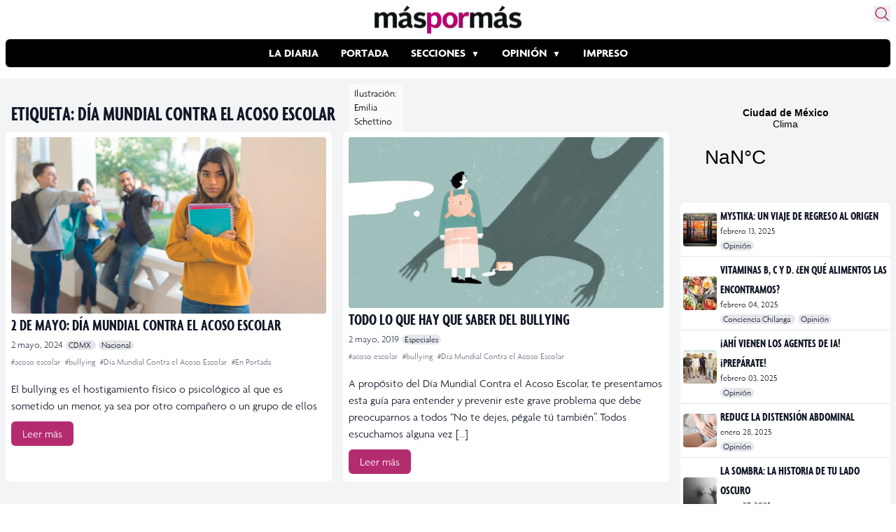

--- FILE ---
content_type: text/html; charset=UTF-8
request_url: https://www.maspormas.com/tag/dia-mundial-contra-el-acoso-escolar/
body_size: 17737
content:
<!DOCTYPE html>
<html lang="es">
<head>
	<meta charset="UTF-8">
	<meta name="viewport" content="width=device-width">

    
    <!-- Twitter Card -->
    <meta name="twitter:card" value="summary" />
    <meta name="twitter:url" value="" />
    <meta name="twitter:title" value="" />
    <meta name="twitter:description" value="" />
    <meta name="twitter:image" value="" />
    <meta name="twitter:site" value="@maspormas" />
    <meta name="twitter:creator" value="@maspormas" />
    <!-- / Twitter Card -->

    <!-- Facebook OG -->
    <meta property="og:url" content="" />
    <meta property="og:type" content="article" />
    <meta property="og:title" content="" />
    <meta property="og:description" content="" />
    <meta property="og:image" content="" />
    <!-- / Facebook OG-->

    <link rel="dns-prefetch" href="https://img.maspormas.com/" />
        <link rel="preload" href="https://www.maspormas.com/wp-content/themes/maspormas/js/widget.min.js" as="script" type="text/javascript" />

    <!-- wphead -->
	<meta name='robots' content='index, follow, max-image-preview:large, max-snippet:-1, max-video-preview:-1' />
	<style>img:is([sizes="auto" i], [sizes^="auto," i]) { contain-intrinsic-size: 3000px 1500px }</style>
	
	<!-- This site is optimized with the Yoast SEO plugin v20.13 - https://yoast.com/wordpress/plugins/seo/ -->
	<title>Día Mundial Contra el Acoso Escolar Archivos - Máspormás</title>
	<link rel="canonical" href="https://www.maspormas.com/tag/dia-mundial-contra-el-acoso-escolar/" />
	<meta property="og:locale" content="es_MX" />
	<meta property="og:type" content="article" />
	<meta property="og:title" content="Día Mundial Contra el Acoso Escolar Archivos - Máspormás" />
	<meta property="og:url" content="http://www.maspormas.com/tag/dia-mundial-contra-el-acoso-escolar/" />
	<meta property="og:site_name" content="Máspormás" />
	<meta name="twitter:card" content="summary_large_image" />
	<meta name="twitter:site" content="@maspormas" />
	<script type="application/ld+json" class="yoast-schema-graph">{"@context":"https://schema.org","@graph":[{"@type":"CollectionPage","@id":"http://www.maspormas.com/tag/dia-mundial-contra-el-acoso-escolar/","url":"http://www.maspormas.com/tag/dia-mundial-contra-el-acoso-escolar/","name":"Día Mundial Contra el Acoso Escolar Archivos - Máspormás","isPartOf":{"@id":"https://www.maspormas.com/#website"},"primaryImageOfPage":{"@id":"http://www.maspormas.com/tag/dia-mundial-contra-el-acoso-escolar/#primaryimage"},"image":{"@id":"http://www.maspormas.com/tag/dia-mundial-contra-el-acoso-escolar/#primaryimage"},"thumbnailUrl":"https://img.maspormas.com/cdn-cgi/image/width=1200,height=675,quality=75,format=auto,onerror=redirect/2024/05/Acoso-Escolar-bullying.png","breadcrumb":{"@id":"http://www.maspormas.com/tag/dia-mundial-contra-el-acoso-escolar/#breadcrumb"},"inLanguage":"es"},{"@type":"ImageObject","inLanguage":"es","@id":"http://www.maspormas.com/tag/dia-mundial-contra-el-acoso-escolar/#primaryimage","url":"https://img.maspormas.com/cdn-cgi/image/width=1200,height=675,quality=75,format=auto,onerror=redirect/2024/05/Acoso-Escolar-bullying.png","contentUrl":"https://img.maspormas.com/cdn-cgi/image/width=1200,height=675,quality=75,format=auto,onerror=redirect/2024/05/Acoso-Escolar-bullying.png","width":1200,"height":675},{"@type":"BreadcrumbList","@id":"http://www.maspormas.com/tag/dia-mundial-contra-el-acoso-escolar/#breadcrumb","itemListElement":[{"@type":"ListItem","position":1,"name":"Inicio","item":"https://www.maspormas.com/"},{"@type":"ListItem","position":2,"name":"Día Mundial Contra el Acoso Escolar"}]},{"@type":"WebSite","@id":"https://www.maspormas.com/#website","url":"https://www.maspormas.com/","name":"Máspormás","description":"Noticias nacionales e internacionales, deportes, cultura, ciencia, tecnología, viajes, salud, gastronomía, bienestar y mucho más.","publisher":{"@id":"https://www.maspormas.com/#organization"},"potentialAction":[{"@type":"SearchAction","target":{"@type":"EntryPoint","urlTemplate":"https://www.maspormas.com/?s={search_term_string}"},"query-input":"required name=search_term_string"}],"inLanguage":"es"},{"@type":"Organization","@id":"https://www.maspormas.com/#organization","name":"máspormás","url":"https://www.maspormas.com/","logo":{"@type":"ImageObject","inLanguage":"es","@id":"https://www.maspormas.com/#/schema/logo/image/","url":"https://img.maspormas.com/cdn-cgi/image/width=710,height=135,quality=75,format=auto,onerror=redirect/2023/03/Logo-Maspormas_Web.png","contentUrl":"https://img.maspormas.com/cdn-cgi/image/width=710,height=135,quality=75,format=auto,onerror=redirect/2023/03/Logo-Maspormas_Web.png","width":710,"height":135,"caption":"máspormás"},"image":{"@id":"https://www.maspormas.com/#/schema/logo/image/"},"sameAs":["https://es-la.facebook.com/maspormasoficial/","https://twitter.com/maspormas","https://www.instagram.com/maspormas/","https://www.tiktok.com/@maspormas"]}]}</script>
	<!-- / Yoast SEO plugin. -->


<link rel='dns-prefetch' href='//www.maspormas.com' />
<link rel="alternate" type="application/rss+xml" title="Máspormás &raquo; Día Mundial Contra el Acoso Escolar RSS de la etiqueta" href="https://www.maspormas.com/tag/dia-mundial-contra-el-acoso-escolar/feed/" />
<link rel='stylesheet' id='wp-block-library-css' href='https://www.maspormas.com/wp-includes/css/dist/block-library/style.min.css?ver=6.8.3' type='text/css' media='all' />
<style id='wp-block-library-theme-inline-css' type='text/css'>
.wp-block-audio :where(figcaption){color:#555;font-size:13px;text-align:center}.is-dark-theme .wp-block-audio :where(figcaption){color:#ffffffa6}.wp-block-audio{margin:0 0 1em}.wp-block-code{border:1px solid #ccc;border-radius:4px;font-family:Menlo,Consolas,monaco,monospace;padding:.8em 1em}.wp-block-embed :where(figcaption){color:#555;font-size:13px;text-align:center}.is-dark-theme .wp-block-embed :where(figcaption){color:#ffffffa6}.wp-block-embed{margin:0 0 1em}.blocks-gallery-caption{color:#555;font-size:13px;text-align:center}.is-dark-theme .blocks-gallery-caption{color:#ffffffa6}:root :where(.wp-block-image figcaption){color:#555;font-size:13px;text-align:center}.is-dark-theme :root :where(.wp-block-image figcaption){color:#ffffffa6}.wp-block-image{margin:0 0 1em}.wp-block-pullquote{border-bottom:4px solid;border-top:4px solid;color:currentColor;margin-bottom:1.75em}.wp-block-pullquote cite,.wp-block-pullquote footer,.wp-block-pullquote__citation{color:currentColor;font-size:.8125em;font-style:normal;text-transform:uppercase}.wp-block-quote{border-left:.25em solid;margin:0 0 1.75em;padding-left:1em}.wp-block-quote cite,.wp-block-quote footer{color:currentColor;font-size:.8125em;font-style:normal;position:relative}.wp-block-quote:where(.has-text-align-right){border-left:none;border-right:.25em solid;padding-left:0;padding-right:1em}.wp-block-quote:where(.has-text-align-center){border:none;padding-left:0}.wp-block-quote.is-large,.wp-block-quote.is-style-large,.wp-block-quote:where(.is-style-plain){border:none}.wp-block-search .wp-block-search__label{font-weight:700}.wp-block-search__button{border:1px solid #ccc;padding:.375em .625em}:where(.wp-block-group.has-background){padding:1.25em 2.375em}.wp-block-separator.has-css-opacity{opacity:.4}.wp-block-separator{border:none;border-bottom:2px solid;margin-left:auto;margin-right:auto}.wp-block-separator.has-alpha-channel-opacity{opacity:1}.wp-block-separator:not(.is-style-wide):not(.is-style-dots){width:100px}.wp-block-separator.has-background:not(.is-style-dots){border-bottom:none;height:1px}.wp-block-separator.has-background:not(.is-style-wide):not(.is-style-dots){height:2px}.wp-block-table{margin:0 0 1em}.wp-block-table td,.wp-block-table th{word-break:normal}.wp-block-table :where(figcaption){color:#555;font-size:13px;text-align:center}.is-dark-theme .wp-block-table :where(figcaption){color:#ffffffa6}.wp-block-video :where(figcaption){color:#555;font-size:13px;text-align:center}.is-dark-theme .wp-block-video :where(figcaption){color:#ffffffa6}.wp-block-video{margin:0 0 1em}:root :where(.wp-block-template-part.has-background){margin-bottom:0;margin-top:0;padding:1.25em 2.375em}
</style>
<style id='global-styles-inline-css' type='text/css'>
:root{--wp--preset--aspect-ratio--square: 1;--wp--preset--aspect-ratio--4-3: 4/3;--wp--preset--aspect-ratio--3-4: 3/4;--wp--preset--aspect-ratio--3-2: 3/2;--wp--preset--aspect-ratio--2-3: 2/3;--wp--preset--aspect-ratio--16-9: 16/9;--wp--preset--aspect-ratio--9-16: 9/16;--wp--preset--color--black: #000000;--wp--preset--color--cyan-bluish-gray: #abb8c3;--wp--preset--color--white: #ffffff;--wp--preset--color--pale-pink: #f78da7;--wp--preset--color--vivid-red: #cf2e2e;--wp--preset--color--luminous-vivid-orange: #ff6900;--wp--preset--color--luminous-vivid-amber: #fcb900;--wp--preset--color--light-green-cyan: #7bdcb5;--wp--preset--color--vivid-green-cyan: #00d084;--wp--preset--color--pale-cyan-blue: #8ed1fc;--wp--preset--color--vivid-cyan-blue: #0693e3;--wp--preset--color--vivid-purple: #9b51e0;--wp--preset--color--primary: #0EA5E9;--wp--preset--color--secondary: #14B8A6;--wp--preset--color--dark: #1F2937;--wp--preset--color--light: #F9FAFB;--wp--preset--gradient--vivid-cyan-blue-to-vivid-purple: linear-gradient(135deg,rgba(6,147,227,1) 0%,rgb(155,81,224) 100%);--wp--preset--gradient--light-green-cyan-to-vivid-green-cyan: linear-gradient(135deg,rgb(122,220,180) 0%,rgb(0,208,130) 100%);--wp--preset--gradient--luminous-vivid-amber-to-luminous-vivid-orange: linear-gradient(135deg,rgba(252,185,0,1) 0%,rgba(255,105,0,1) 100%);--wp--preset--gradient--luminous-vivid-orange-to-vivid-red: linear-gradient(135deg,rgba(255,105,0,1) 0%,rgb(207,46,46) 100%);--wp--preset--gradient--very-light-gray-to-cyan-bluish-gray: linear-gradient(135deg,rgb(238,238,238) 0%,rgb(169,184,195) 100%);--wp--preset--gradient--cool-to-warm-spectrum: linear-gradient(135deg,rgb(74,234,220) 0%,rgb(151,120,209) 20%,rgb(207,42,186) 40%,rgb(238,44,130) 60%,rgb(251,105,98) 80%,rgb(254,248,76) 100%);--wp--preset--gradient--blush-light-purple: linear-gradient(135deg,rgb(255,206,236) 0%,rgb(152,150,240) 100%);--wp--preset--gradient--blush-bordeaux: linear-gradient(135deg,rgb(254,205,165) 0%,rgb(254,45,45) 50%,rgb(107,0,62) 100%);--wp--preset--gradient--luminous-dusk: linear-gradient(135deg,rgb(255,203,112) 0%,rgb(199,81,192) 50%,rgb(65,88,208) 100%);--wp--preset--gradient--pale-ocean: linear-gradient(135deg,rgb(255,245,203) 0%,rgb(182,227,212) 50%,rgb(51,167,181) 100%);--wp--preset--gradient--electric-grass: linear-gradient(135deg,rgb(202,248,128) 0%,rgb(113,206,126) 100%);--wp--preset--gradient--midnight: linear-gradient(135deg,rgb(2,3,129) 0%,rgb(40,116,252) 100%);--wp--preset--font-size--small: 0.875rem;--wp--preset--font-size--medium: 20px;--wp--preset--font-size--large: 1.125rem;--wp--preset--font-size--x-large: 42px;--wp--preset--font-size--regular: 1.5rem;--wp--preset--font-size--xl: 1.25rem;--wp--preset--font-size--xxl: 1.5rem;--wp--preset--font-size--xxxl: 1.875rem;--wp--preset--spacing--20: 0.44rem;--wp--preset--spacing--30: 0.67rem;--wp--preset--spacing--40: 1rem;--wp--preset--spacing--50: 1.5rem;--wp--preset--spacing--60: 2.25rem;--wp--preset--spacing--70: 3.38rem;--wp--preset--spacing--80: 5.06rem;--wp--preset--shadow--natural: 6px 6px 9px rgba(0, 0, 0, 0.2);--wp--preset--shadow--deep: 12px 12px 50px rgba(0, 0, 0, 0.4);--wp--preset--shadow--sharp: 6px 6px 0px rgba(0, 0, 0, 0.2);--wp--preset--shadow--outlined: 6px 6px 0px -3px rgba(255, 255, 255, 1), 6px 6px rgba(0, 0, 0, 1);--wp--preset--shadow--crisp: 6px 6px 0px rgba(0, 0, 0, 1);}:root { --wp--style--global--content-size: 960px;--wp--style--global--wide-size: 1280px; }:where(body) { margin: 0; }.wp-site-blocks > .alignleft { float: left; margin-right: 2em; }.wp-site-blocks > .alignright { float: right; margin-left: 2em; }.wp-site-blocks > .aligncenter { justify-content: center; margin-left: auto; margin-right: auto; }:where(.is-layout-flex){gap: 0.5em;}:where(.is-layout-grid){gap: 0.5em;}.is-layout-flow > .alignleft{float: left;margin-inline-start: 0;margin-inline-end: 2em;}.is-layout-flow > .alignright{float: right;margin-inline-start: 2em;margin-inline-end: 0;}.is-layout-flow > .aligncenter{margin-left: auto !important;margin-right: auto !important;}.is-layout-constrained > .alignleft{float: left;margin-inline-start: 0;margin-inline-end: 2em;}.is-layout-constrained > .alignright{float: right;margin-inline-start: 2em;margin-inline-end: 0;}.is-layout-constrained > .aligncenter{margin-left: auto !important;margin-right: auto !important;}.is-layout-constrained > :where(:not(.alignleft):not(.alignright):not(.alignfull)){max-width: var(--wp--style--global--content-size);margin-left: auto !important;margin-right: auto !important;}.is-layout-constrained > .alignwide{max-width: var(--wp--style--global--wide-size);}body .is-layout-flex{display: flex;}.is-layout-flex{flex-wrap: wrap;align-items: center;}.is-layout-flex > :is(*, div){margin: 0;}body .is-layout-grid{display: grid;}.is-layout-grid > :is(*, div){margin: 0;}body{padding-top: 0px;padding-right: 0px;padding-bottom: 0px;padding-left: 0px;}a:where(:not(.wp-element-button)){text-decoration: underline;}:root :where(.wp-element-button, .wp-block-button__link){background-color: #32373c;border-width: 0;color: #fff;font-family: inherit;font-size: inherit;line-height: inherit;padding: calc(0.667em + 2px) calc(1.333em + 2px);text-decoration: none;}.has-black-color{color: var(--wp--preset--color--black) !important;}.has-cyan-bluish-gray-color{color: var(--wp--preset--color--cyan-bluish-gray) !important;}.has-white-color{color: var(--wp--preset--color--white) !important;}.has-pale-pink-color{color: var(--wp--preset--color--pale-pink) !important;}.has-vivid-red-color{color: var(--wp--preset--color--vivid-red) !important;}.has-luminous-vivid-orange-color{color: var(--wp--preset--color--luminous-vivid-orange) !important;}.has-luminous-vivid-amber-color{color: var(--wp--preset--color--luminous-vivid-amber) !important;}.has-light-green-cyan-color{color: var(--wp--preset--color--light-green-cyan) !important;}.has-vivid-green-cyan-color{color: var(--wp--preset--color--vivid-green-cyan) !important;}.has-pale-cyan-blue-color{color: var(--wp--preset--color--pale-cyan-blue) !important;}.has-vivid-cyan-blue-color{color: var(--wp--preset--color--vivid-cyan-blue) !important;}.has-vivid-purple-color{color: var(--wp--preset--color--vivid-purple) !important;}.has-primary-color{color: var(--wp--preset--color--primary) !important;}.has-secondary-color{color: var(--wp--preset--color--secondary) !important;}.has-dark-color{color: var(--wp--preset--color--dark) !important;}.has-light-color{color: var(--wp--preset--color--light) !important;}.has-black-background-color{background-color: var(--wp--preset--color--black) !important;}.has-cyan-bluish-gray-background-color{background-color: var(--wp--preset--color--cyan-bluish-gray) !important;}.has-white-background-color{background-color: var(--wp--preset--color--white) !important;}.has-pale-pink-background-color{background-color: var(--wp--preset--color--pale-pink) !important;}.has-vivid-red-background-color{background-color: var(--wp--preset--color--vivid-red) !important;}.has-luminous-vivid-orange-background-color{background-color: var(--wp--preset--color--luminous-vivid-orange) !important;}.has-luminous-vivid-amber-background-color{background-color: var(--wp--preset--color--luminous-vivid-amber) !important;}.has-light-green-cyan-background-color{background-color: var(--wp--preset--color--light-green-cyan) !important;}.has-vivid-green-cyan-background-color{background-color: var(--wp--preset--color--vivid-green-cyan) !important;}.has-pale-cyan-blue-background-color{background-color: var(--wp--preset--color--pale-cyan-blue) !important;}.has-vivid-cyan-blue-background-color{background-color: var(--wp--preset--color--vivid-cyan-blue) !important;}.has-vivid-purple-background-color{background-color: var(--wp--preset--color--vivid-purple) !important;}.has-primary-background-color{background-color: var(--wp--preset--color--primary) !important;}.has-secondary-background-color{background-color: var(--wp--preset--color--secondary) !important;}.has-dark-background-color{background-color: var(--wp--preset--color--dark) !important;}.has-light-background-color{background-color: var(--wp--preset--color--light) !important;}.has-black-border-color{border-color: var(--wp--preset--color--black) !important;}.has-cyan-bluish-gray-border-color{border-color: var(--wp--preset--color--cyan-bluish-gray) !important;}.has-white-border-color{border-color: var(--wp--preset--color--white) !important;}.has-pale-pink-border-color{border-color: var(--wp--preset--color--pale-pink) !important;}.has-vivid-red-border-color{border-color: var(--wp--preset--color--vivid-red) !important;}.has-luminous-vivid-orange-border-color{border-color: var(--wp--preset--color--luminous-vivid-orange) !important;}.has-luminous-vivid-amber-border-color{border-color: var(--wp--preset--color--luminous-vivid-amber) !important;}.has-light-green-cyan-border-color{border-color: var(--wp--preset--color--light-green-cyan) !important;}.has-vivid-green-cyan-border-color{border-color: var(--wp--preset--color--vivid-green-cyan) !important;}.has-pale-cyan-blue-border-color{border-color: var(--wp--preset--color--pale-cyan-blue) !important;}.has-vivid-cyan-blue-border-color{border-color: var(--wp--preset--color--vivid-cyan-blue) !important;}.has-vivid-purple-border-color{border-color: var(--wp--preset--color--vivid-purple) !important;}.has-primary-border-color{border-color: var(--wp--preset--color--primary) !important;}.has-secondary-border-color{border-color: var(--wp--preset--color--secondary) !important;}.has-dark-border-color{border-color: var(--wp--preset--color--dark) !important;}.has-light-border-color{border-color: var(--wp--preset--color--light) !important;}.has-vivid-cyan-blue-to-vivid-purple-gradient-background{background: var(--wp--preset--gradient--vivid-cyan-blue-to-vivid-purple) !important;}.has-light-green-cyan-to-vivid-green-cyan-gradient-background{background: var(--wp--preset--gradient--light-green-cyan-to-vivid-green-cyan) !important;}.has-luminous-vivid-amber-to-luminous-vivid-orange-gradient-background{background: var(--wp--preset--gradient--luminous-vivid-amber-to-luminous-vivid-orange) !important;}.has-luminous-vivid-orange-to-vivid-red-gradient-background{background: var(--wp--preset--gradient--luminous-vivid-orange-to-vivid-red) !important;}.has-very-light-gray-to-cyan-bluish-gray-gradient-background{background: var(--wp--preset--gradient--very-light-gray-to-cyan-bluish-gray) !important;}.has-cool-to-warm-spectrum-gradient-background{background: var(--wp--preset--gradient--cool-to-warm-spectrum) !important;}.has-blush-light-purple-gradient-background{background: var(--wp--preset--gradient--blush-light-purple) !important;}.has-blush-bordeaux-gradient-background{background: var(--wp--preset--gradient--blush-bordeaux) !important;}.has-luminous-dusk-gradient-background{background: var(--wp--preset--gradient--luminous-dusk) !important;}.has-pale-ocean-gradient-background{background: var(--wp--preset--gradient--pale-ocean) !important;}.has-electric-grass-gradient-background{background: var(--wp--preset--gradient--electric-grass) !important;}.has-midnight-gradient-background{background: var(--wp--preset--gradient--midnight) !important;}.has-small-font-size{font-size: var(--wp--preset--font-size--small) !important;}.has-medium-font-size{font-size: var(--wp--preset--font-size--medium) !important;}.has-large-font-size{font-size: var(--wp--preset--font-size--large) !important;}.has-x-large-font-size{font-size: var(--wp--preset--font-size--x-large) !important;}.has-regular-font-size{font-size: var(--wp--preset--font-size--regular) !important;}.has-xl-font-size{font-size: var(--wp--preset--font-size--xl) !important;}.has-xxl-font-size{font-size: var(--wp--preset--font-size--xxl) !important;}.has-xxxl-font-size{font-size: var(--wp--preset--font-size--xxxl) !important;}
:where(.wp-block-post-template.is-layout-flex){gap: 1.25em;}:where(.wp-block-post-template.is-layout-grid){gap: 1.25em;}
:where(.wp-block-columns.is-layout-flex){gap: 2em;}:where(.wp-block-columns.is-layout-grid){gap: 2em;}
:root :where(.wp-block-pullquote){font-size: 1.5em;line-height: 1.6;}
</style>
<link rel='stylesheet' id='tailpress-css' href='https://www.maspormas.com/wp-content/themes/maspormas/css/app.css?ver=0.1.10' type='text/css' media='all' />
<link rel='stylesheet' id='fonts-css' href='https://www.maspormas.com/wp-content/themes/maspormas/css/fonts.css?ver=0.1.10' type='text/css' media='all' />
<link rel="https://api.w.org/" href="https://www.maspormas.com/wp-json/" /><link rel="alternate" title="JSON" type="application/json" href="https://www.maspormas.com/wp-json/wp/v2/tags/58029" /><link rel="EditURI" type="application/rsd+xml" title="RSD" href="https://www.maspormas.com/xmlrpc.php?rsd" />
<meta name="generator" content="WordPress 6.8.3" />

		<meta name="lico:reference" content="229876">
		<meta name="lico:site_name" content="Máspormás">
		<meta name="lico:post_type" content="post">
		<meta name="lico:pt" content="secciones">
<meta name="lico:tag" content="acoso escolar">
<meta name="lico:tag" content="bullying">
<meta name="lico:tag" content="Día Mundial Contra el Acoso Escolar">
<meta name="lico:tag" content="En Portada">
<script>window.isLicoEnabled = true;</script><!-- No hay ninguna versión amphtml disponible para esta URL. -->		<style type="text/css" id="wp-custom-css">
			.widgetMainNews>div{
	height:60px!important;
}		</style>
		    <!-- /wphead -->

    <!-- jQuery CDN -->
    <!-- <script src="https://code.jquery.com/jquery-3.7.0.min.js"
            integrity="sha256-2Pmvv0kuTBOenSvLm6bvfBSSHrUJ+3A7x6P5Ebd07/g="
            crossorigin="anonymous"></script> -->

    <!-- Alpine js -->
    <script src="//unpkg.com/alpinejs" defer></script>

    <!-- Google Adsense -->
    <script async src="https://securepubads.g.doubleclick.net/tag/js/gpt.js"></script>

    <!-- Google tag (gtag.js) -->
    <script async src="https://www.googletagmanager.com/gtag/js?id=G-K4BJKLNPJG"></script>
    <script>
        window.dataLayer = window.dataLayer || [];
        function gtag(){dataLayer.push(arguments);}
        gtag('js', new Date());
        gtag('config', 'G-K4BJKLNPJG');

        window.googletag = window.googletag || {cmd: []};
        googletag.cmd.push(function() {
            googletag.defineSlot('/160229725/AdExchangemaspormas/maspormas_Takeover', [1, 1], 'div-gpt-ad-1690854706745-0').addService(googletag.pubads());
            googletag.defineSlot('/160229725/AdExchangemaspormas/maspormas_Nota_1_Leaderboard', [[320, 50], [300, 100], [300, 250], [728, 90], [468, 60], [320, 100]], 'div-gpt-ad-1690854613599-0').addService(googletag.pubads());
            googletag.defineSlot('/160229725/AdExchangemaspormas/maspormas_Nota_2_Leaderboard', [[320, 100], [300, 250], [468, 60], [320, 50], [300, 100], [728, 90]], 'div-gpt-ad-1690854623750-0').addService(googletag.pubads());
            googletag.defineSlot('/160229725/AdExchangemaspormas/maspormas_Nota_3_Leaderboard', [[300, 100], [320, 50], [320, 100], [300, 250], [728, 90], [468, 60]], 'div-gpt-ad-1690854638613-0').addService(googletag.pubads());
            googletag.defineSlot('/160229725/AdExchangemaspormas/maspormas_Seccion_1_Billboard', [[468, 60], [300, 100], [728, 90], [320, 100], [320, 50], [970, 90], [970, 250]], 'div-gpt-ad-1690854644470-0').addService(googletag.pubads());
            googletag.defineSlot('/160229725/AdExchangemaspormas/maspormas_Seccion_1_Halfpage', [[300, 100], [300, 600], [320, 50], [468, 60], [300, 250], [320, 100]], 'div-gpt-ad-1690854653187-0').addService(googletag.pubads());
            googletag.defineSlot('/160229725/AdExchangemaspormas/maspormas_Seccion_1_Box', [[320, 100], [300, 250], [320, 50], [468, 60], [300, 100]], 'div-gpt-ad-1690854648556-0').addService(googletag.pubads());
            googletag.defineSlot('/160229725/AdExchangemaspormas/maspormas_Seccion_1_Leaderboard', [[468, 60], [300, 250], [728, 90], [320, 100], [320, 50], [300, 100]], 'div-gpt-ad-1690854658099-0').addService(googletag.pubads());
            googletag.pubads().enableSingleRequest();
            googletag.pubads().collapseEmptyDivs();
            googletag.enableServices();
        });
    </script>
	<style media="screen">
		.weather{
			display: block;
			max-width: 1278px;
			margin: auto;
			grid-template-columns: 1fr 970px;
		}
		.weather .widget{display: none; padding:1rem 0;}
		.weather .ad{ max-width: 100vw; overflow:hidden; display: flex; justify-content: center; padding:1rem;}
		@media (min-width:1130px) {
			.weather{display: grid; }
			.weather .ad{ min-width: 970px;}
			.weather .widget{display:block; min-height:100px; height:auto; align-self: center;}
			.weather .widget a{border-radius: 8px; background: #B42C70; color:white;}

		}
		.header-ad {
			max-width: 1263px;

			margin: auto;
			display: flex;
			justify-content: center;
			padding: 1rem;
		}
	</style>

<script data-cfasync="false" nonce="2076ff40-a6f4-477d-8e09-71f2f7d2b840">try{(function(w,d){!function(j,k,l,m){if(j.zaraz)console.error("zaraz is loaded twice");else{j[l]=j[l]||{};j[l].executed=[];j.zaraz={deferred:[],listeners:[]};j.zaraz._v="5874";j.zaraz._n="2076ff40-a6f4-477d-8e09-71f2f7d2b840";j.zaraz.q=[];j.zaraz._f=function(n){return async function(){var o=Array.prototype.slice.call(arguments);j.zaraz.q.push({m:n,a:o})}};for(const p of["track","set","debug"])j.zaraz[p]=j.zaraz._f(p);j.zaraz.init=()=>{var q=k.getElementsByTagName(m)[0],r=k.createElement(m),s=k.getElementsByTagName("title")[0];s&&(j[l].t=k.getElementsByTagName("title")[0].text);j[l].x=Math.random();j[l].w=j.screen.width;j[l].h=j.screen.height;j[l].j=j.innerHeight;j[l].e=j.innerWidth;j[l].l=j.location.href;j[l].r=k.referrer;j[l].k=j.screen.colorDepth;j[l].n=k.characterSet;j[l].o=(new Date).getTimezoneOffset();if(j.dataLayer)for(const t of Object.entries(Object.entries(dataLayer).reduce((u,v)=>({...u[1],...v[1]}),{})))zaraz.set(t[0],t[1],{scope:"page"});j[l].q=[];for(;j.zaraz.q.length;){const w=j.zaraz.q.shift();j[l].q.push(w)}r.defer=!0;for(const x of[localStorage,sessionStorage])Object.keys(x||{}).filter(z=>z.startsWith("_zaraz_")).forEach(y=>{try{j[l]["z_"+y.slice(7)]=JSON.parse(x.getItem(y))}catch{j[l]["z_"+y.slice(7)]=x.getItem(y)}});r.referrerPolicy="origin";r.src="/cdn-cgi/zaraz/s.js?z="+btoa(encodeURIComponent(JSON.stringify(j[l])));q.parentNode.insertBefore(r,q)};["complete","interactive"].includes(k.readyState)?zaraz.init():j.addEventListener("DOMContentLoaded",zaraz.init)}}(w,d,"zarazData","script");window.zaraz._p=async d$=>new Promise(ea=>{if(d$){d$.e&&d$.e.forEach(eb=>{try{const ec=d.querySelector("script[nonce]"),ed=ec?.nonce||ec?.getAttribute("nonce"),ee=d.createElement("script");ed&&(ee.nonce=ed);ee.innerHTML=eb;ee.onload=()=>{d.head.removeChild(ee)};d.head.appendChild(ee)}catch(ef){console.error(`Error executing script: ${eb}\n`,ef)}});Promise.allSettled((d$.f||[]).map(eg=>fetch(eg[0],eg[1])))}ea()});zaraz._p({"e":["(function(w,d){})(window,document)"]});})(window,document)}catch(e){throw fetch("/cdn-cgi/zaraz/t"),e;};</script></head>

<body class="archive tag tag-dia-mundial-contra-el-acoso-escolar tag-58029 wp-theme-maspormas bg-white text-gray-900 antialiased">


<div id="page" class="min-h-screen flex flex-col">

	
    <header
        aria-label="Header"
        x-data="{
            shadow: false,
            showShadow() {
                    this.shadow = this.$el.getBoundingClientRect().top == 0
                    && window.scrollY > 0
            }
        }"
        x-init="showShadow()"
        @scroll.window="showShadow()"
        :class="{'shadow-md': shadow}"
        class="sticky top-0 z-50 transition-all bg-white rounded-md p-2 w-full max-w-7xl mx-auto"
    >

		<div class="mx-auto relative">

            <section class="flex justify-center items-center mb-2 relative">
                <!-- Logo -->
                <a href="https://www.maspormas.com" class="">
                    <img src="https://img.maspormas.com/cdn-cgi/image/width=210,height=40,quality=75,format=auto,onerror=redirect/2023/03/Logo-Maspormas_Web.png" width="210" height="40" loading="eager" alt="más por más logo" class="h-10" srcset="https://img.maspormas.com/cdn-cgi/image/width=210,height=40,quality=75,format=auto,onerror=redirect/2023/03/Logo-Maspormas_Web.png 1x, https://img.maspormas.com/cdn-cgi/image/width=420,height=80,quality=75,format=auto,onerror=redirect/2023/03/Logo-Maspormas_Web.png 2x" />
                </a>

                <!-- search form button -->
                <button id="search-form-opener" aria-label="Buscar" class="absolute top-0 right-0 text-[#B42C70] hover:transform hover:scale-110 transition">
                    <svg xmlns="http://www.w3.org/2000/svg" fill="none" viewBox="0 0 24 24" stroke-width="1.5" stroke="currentColor" class="w-6 h-6">
                        <path stroke-linecap="round" stroke-linejoin="round" d="M21 21l-5.197-5.197m0 0A7.5 7.5 0 105.196 5.196a7.5 7.5 0 0010.607 10.607z" />
                    </svg>
                </button>
            </section>

            <!-- Menu -->
            <section class="flex gap-4 items-center mb-2">
                <div class="lg:hidden">
                    <a href="#" aria-label="Toggle navigation" id="secondary-menu-toggle">
                        <svg viewBox="0 0 20 20" class="w-6 h-6" version="1.1"
                             xmlns="http://www.w3.org/2000/svg" xmlns:xlink="http://www.w3.org/1999/xlink">
                            <g stroke="none" stroke-width="1" fill="currentColor" fill-rule="evenodd">
                                <g id="icon-shape">
                                    <path d="M0,3 L20,3 L20,5 L0,5 L0,3 Z M0,9 L20,9 L20,11 L0,11 L0,9 Z M0,15 L20,15 L20,17 L0,17 L0,15 Z"
                                          id="Combined-Shape"></path>
                                </g>
                            </g>
                        </svg>
                    </a>
                </div>

                <div class="overflow-auto bg-black rounded-md w-full">
	                <div id="primary-menu" class="menu-estructura-2023-container"><ul id="menu-estructura-2023" class="flex justify-start lg:justify-center font-bold text-white uppercase whitespace-nowrap flex-nowrap m-auto scroll-auto"><li id="menu-item-215630" class="menu-item menu-item-type-taxonomy menu-item-object-category menu-item-215630 py-2 px-4 hover:bg-[#B42C70] transition"><a href="https://www.maspormas.com/category/ciudad/la-diaria/">La Diaria</a></li>
<li id="menu-item-215631" class="menu-item menu-item-type-taxonomy menu-item-object-post_tag menu-item-215631 py-2 px-4 hover:bg-[#B42C70] transition"><a href="https://www.maspormas.com/tag/en-portada/">Portada</a></li>
<li id="menu-item-215634" class="sub-menu menu-item menu-item-type-taxonomy menu-item-object-category menu-item-has-children menu-item-215634 py-2 px-4 hover:bg-[#B42C70] transition"><a href="https://www.maspormas.com/category/secciones/">Secciones</a>
<ul class="sub-menu">
	<li id="menu-item-215651" class="menu-item menu-item-type-taxonomy menu-item-object-category menu-item-215651 py-2 px-4 hover:bg-[#B42C70] transition"><a href="https://www.maspormas.com/category/ciudad/bajo-la-lupa-ciudad/">Bajo la lupa</a></li>
	<li id="menu-item-215652" class="menu-item menu-item-type-taxonomy menu-item-object-category menu-item-215652 py-2 px-4 hover:bg-[#B42C70] transition"><a href="https://www.maspormas.com/category/ciudad/bullicio/">Bullicio</a></li>
	<li id="menu-item-215653" class="menu-item menu-item-type-taxonomy menu-item-object-category menu-item-215653 py-2 px-4 hover:bg-[#B42C70] transition"><a href="https://www.maspormas.com/category/ciudad/de-momento/">De Momento</a></li>
	<li id="menu-item-215654" class="menu-item menu-item-type-taxonomy menu-item-object-category menu-item-215654 py-2 px-4 hover:bg-[#B42C70] transition"><a href="https://www.maspormas.com/category/ciudad/enterate/">Entérate</a></li>
	<li id="menu-item-215659" class="menu-item menu-item-type-taxonomy menu-item-object-post_tag menu-item-215659 py-2 px-4 hover:bg-[#B42C70] transition"><a href="https://www.maspormas.com/tag/entrevista/">Entrevista</a></li>
	<li id="menu-item-215655" class="menu-item menu-item-type-taxonomy menu-item-object-category menu-item-215655 py-2 px-4 hover:bg-[#B42C70] transition"><a href="https://www.maspormas.com/category/ciudad/red-vecinal/">Red Vecinal</a></li>
	<li id="menu-item-215656" class="menu-item menu-item-type-taxonomy menu-item-object-category menu-item-215656 py-2 px-4 hover:bg-[#B42C70] transition"><a href="https://www.maspormas.com/category/ciudad/republica/">República</a></li>
	<li id="menu-item-215657" class="menu-item menu-item-type-taxonomy menu-item-object-category menu-item-215657 py-2 px-4 hover:bg-[#B42C70] transition"><a href="https://www.maspormas.com/category/ciudad/sabermetria/">Sabermetria</a></li>
</ul>
</li>
<li id="menu-item-215635" class="sub-menu menu-item menu-item-type-taxonomy menu-item-object-category menu-item-has-children menu-item-215635 py-2 px-4 hover:bg-[#B42C70] transition"><a href="https://www.maspormas.com/category/opinion/">Opinión</a>
<ul class="sub-menu">
	<li id="menu-item-215646" class="menu-item menu-item-type-taxonomy menu-item-object-category menu-item-215646 py-2 px-4 hover:bg-[#B42C70] transition"><a href="https://www.maspormas.com/category/aprende-emprende/">Aprende Emprende</a></li>
	<li id="menu-item-215650" class="menu-item menu-item-type-taxonomy menu-item-object-category menu-item-215650 py-2 px-4 hover:bg-[#B42C70] transition"><a href="https://www.maspormas.com/category/opinion/articulo-7/">Articulo 7°</a></li>
	<li id="menu-item-215642" class="menu-item menu-item-type-taxonomy menu-item-object-category menu-item-215642 py-2 px-4 hover:bg-[#B42C70] transition"><a href="https://www.maspormas.com/category/opinion/bar-emprende-opinion/">Bar Emprende</a></li>
	<li id="menu-item-215649" class="menu-item menu-item-type-taxonomy menu-item-object-category menu-item-215649 py-2 px-4 hover:bg-[#B42C70] transition"><a href="https://www.maspormas.com/category/gastronomia/comer-del-lado-b-al-z-y-mas-alla/">Comer del lado B al Z y más allá</a></li>
	<li id="menu-item-215647" class="menu-item menu-item-type-taxonomy menu-item-object-category menu-item-215647 py-2 px-4 hover:bg-[#B42C70] transition"><a href="https://www.maspormas.com/category/especiales/">Especiales</a></li>
	<li id="menu-item-215644" class="menu-item menu-item-type-taxonomy menu-item-object-category menu-item-215644 py-2 px-4 hover:bg-[#B42C70] transition"><a href="https://www.maspormas.com/category/opinion/estar-bien/">Estar bien</a></li>
	<li id="menu-item-215645" class="menu-item menu-item-type-taxonomy menu-item-object-category menu-item-215645 py-2 px-4 hover:bg-[#B42C70] transition"><a href="https://www.maspormas.com/category/opinion/introspeccion/">Introspección</a></li>
</ul>
</li>
<li id="menu-item-215633" class="menu-item menu-item-type-taxonomy menu-item-object-category menu-item-215633 py-2 px-4 hover:bg-[#B42C70] transition"><a href="https://www.maspormas.com/category/impreso/">Impreso</a></li>
</ul></div>                </div>
            </section>

            <!-- mobile menu -->
            <section id="secondary-menu-container" class="hidden bg-gray-100 relative rounded-md shadow-lg">
				<div id="secondary-menu" class="menu-side-menu-2023-container"><ul id="menu-side-menu-2023" class="flex gap-6 font-bold"><li id="menu-item-215636" class="menu-item menu-item-type-taxonomy menu-item-object-category menu-item-has-children menu-item-215636 p-2 border-b"><a href="https://www.maspormas.com/category/secciones/">Secciones</a>
<ul class="sub-menu">
	<li id="menu-item-215666" class="menu-item menu-item-type-taxonomy menu-item-object-category menu-item-215666 p-2 border-b"><a href="https://www.maspormas.com/category/ciudad/bajo-la-lupa-ciudad/">Bajo la lupa</a></li>
	<li id="menu-item-215667" class="menu-item menu-item-type-taxonomy menu-item-object-category menu-item-215667 p-2 border-b"><a href="https://www.maspormas.com/category/ciudad/bullicio/">Bullicio</a></li>
	<li id="menu-item-215668" class="menu-item menu-item-type-taxonomy menu-item-object-category menu-item-215668 p-2 border-b"><a href="https://www.maspormas.com/category/ciudad/de-momento/">De Momento</a></li>
	<li id="menu-item-215669" class="menu-item menu-item-type-taxonomy menu-item-object-category menu-item-215669 p-2 border-b"><a href="https://www.maspormas.com/category/ciudad/enterate/">Entérate</a></li>
	<li id="menu-item-215665" class="menu-item menu-item-type-taxonomy menu-item-object-post_tag menu-item-215665 p-2 border-b"><a href="https://www.maspormas.com/tag/entrevista/">Entrevista</a></li>
	<li id="menu-item-215670" class="menu-item menu-item-type-taxonomy menu-item-object-category menu-item-215670 p-2 border-b"><a href="https://www.maspormas.com/category/ciudad/red-vecinal/">Red Vecinal</a></li>
	<li id="menu-item-215671" class="menu-item menu-item-type-taxonomy menu-item-object-category menu-item-215671 p-2 border-b"><a href="https://www.maspormas.com/category/ciudad/republica/">República</a></li>
	<li id="menu-item-215672" class="menu-item menu-item-type-taxonomy menu-item-object-category menu-item-215672 p-2 border-b"><a href="https://www.maspormas.com/category/ciudad/sabermetria/">Sabermetria</a></li>
</ul>
</li>
<li id="menu-item-215637" class="menu-item menu-item-type-taxonomy menu-item-object-category menu-item-has-children menu-item-215637 p-2 border-b"><a href="https://www.maspormas.com/category/opinion/">Opinión</a>
<ul class="sub-menu">
	<li id="menu-item-215662" class="menu-item menu-item-type-taxonomy menu-item-object-category menu-item-215662 p-2 border-b"><a href="https://www.maspormas.com/category/aprende-emprende/">Aprende Emprende</a></li>
	<li id="menu-item-215660" class="menu-item menu-item-type-taxonomy menu-item-object-category menu-item-215660 p-2 border-b"><a href="https://www.maspormas.com/category/opinion/articulo-7/">Articulo 7°</a></li>
	<li id="menu-item-215638" class="menu-item menu-item-type-taxonomy menu-item-object-category menu-item-215638 p-2 border-b"><a href="https://www.maspormas.com/category/opinion/bar-emprende-opinion/">Bar Emprende</a></li>
	<li id="menu-item-215661" class="menu-item menu-item-type-taxonomy menu-item-object-category menu-item-215661 p-2 border-b"><a href="https://www.maspormas.com/category/gastronomia/comer-del-lado-b-al-z-y-mas-alla/">Comer del lado B al Z y más allá</a></li>
	<li id="menu-item-215663" class="menu-item menu-item-type-taxonomy menu-item-object-category menu-item-215663 p-2 border-b"><a href="https://www.maspormas.com/category/especiales/">Especiales</a></li>
	<li id="menu-item-215640" class="menu-item menu-item-type-taxonomy menu-item-object-category menu-item-215640 p-2 border-b"><a href="https://www.maspormas.com/category/opinion/estar-bien/">Estar bien</a></li>
	<li id="menu-item-215641" class="menu-item menu-item-type-taxonomy menu-item-object-category menu-item-215641 p-2 border-b"><a href="https://www.maspormas.com/category/opinion/introspeccion/">Introspección</a></li>
</ul>
</li>
</ul></div>
                <button id="secondary-menu-close" class="m-0 p-0 bg-transparent text-[#B42C70] absolute top-2 right-2">
                    <svg xmlns="http://www.w3.org/2000/svg" fill="none" viewBox="0 0 24 24" stroke-width="1.5" stroke="currentColor" class="w-8 h-8">
                        <path stroke-linecap="round" stroke-linejoin="round" d="M6 18L18 6M6 6l12 12" />
                    </svg>
                </button>
            </section>

        </div>

        <!-- Search form -->
        <div id="search-form-container" class="hidden absolute inset-0 bg-gray-300 shadow-md rounded-md z-10 flex justify-center items-center">
            <form role="search" method="get" id="custom_searchform" class="flex mt-4 items-center justify-center flex-row w-full" action="https://www.maspormas.com/">

                <input type="search" value="" name="search" id="searchInput" placeholder="Buscar..." required class="p-2 rounded-tl-md rounded-bl-md text-[#B42C70] border w-60" />

                <input type="submit" id="searchsubmit" value="Buscar..." class="cursor-pointer bg-[#B42C70] py-2 px-4 text-white rounded-tr-md rounded-br-md uppercase font-bold" />

            </form>

            <button id="search-form-closer" class="m-0 p-0 bg-transparent text-[#B42C70] absolute top-1 right-1">
                <svg xmlns="http://www.w3.org/2000/svg" fill="none" viewBox="0 0 24 24" stroke-width="1.5" stroke="currentColor" class="w-8 h-8">
                    <path stroke-linecap="round" stroke-linejoin="round" d="M6 18L18 6M6 6l12 12" />
                </svg>
            </button>

            <div id="searchStatusSpinnerContainer" class="hidden flex justify-center items-center">
                <div class="h-8 w-8 animate-spin rounded-full border-4 border-solid border-[#B42C70] border-r-transparent align-[-0.125em] motion-reduce:animate-[spin_1.5s_linear_infinite]" role="status">
                    <span class="!absolute !-m-px !h-px !w-px !overflow-hidden !whitespace-nowrap !border-0 !p-0 ![clip:rect(0,0,0,0)]">Loading...</span>
                </div>
            </div>

        </div>

	</header>

	<div id="content" class="site-content flex-grow bg-gray-100">

        <!-- <section class="weather"> -->

            <!-- <div class="widget">
                <a class="weatherwidget-io w-full h-full" href="https://forecast7.com/es/19d43n99d13/mexico-city/" data-label_1="Ciudad de México" data-label_2="Clima" data-icons="Climacons Animated" data-mode="Current" data-theme="candy" data-basecolor="#B42C70" data-cloudfill="#B42C70"></a>
            </div> -->

            <!-- Google Ad desktop -->
			<div class="header-ad">
				<div class="ad">
					<div id="div-gpt-ad-1690854644470-0" style='min-width: 300px; min-height: 50px;'></div>
				</div>

			</div>

            <!-- Google Ad Mobile -->
            <!--<div class="lg:hidden flex justify-center items-center g-ad">-->
                <!--<div id='div-gpt-ad-1690854644470-0' style='min-width: 300px; min-height: 50px;'></div>-->
            <!--</div>-->
        <!-- </section> -->

		
		<main class="max-w-7xl mx-auto px-2">

            <section class="grid grid-cols-1 lg:grid-cols-[minmax(0,_1fr)_300px] gap-4">

                <section class="main-content w-full">

<div class="mx-auto">

	
	                <h1 class="px-2 text-3xl mb-2">
                Etiqueta: <span>Día Mundial Contra el Acoso Escolar</span>            </h1>
        
        <div class="
                             grid lg:grid-cols-2 gap-4 mb-4
                    ">
                            
	            
                <article
    id="post-229876" class="bg-white p-2 rounded-md post-229876 post type-post status-publish format-standard has-post-thumbnail hentry category-cdmx category-nacional tag-acoso-escolar tag-bullying tag-dia-mundial-contra-el-acoso-escolar tag-en-portada">

	<header class="entry-header mb-4">

		
            <div>
                <a href="https://www.maspormas.com/cdmx/dia-mundial-contra-el-acoso-escolar/" title="2 de mayo: Día Mundial contra el Acoso Escolar" class="relative">
                    <img width="360" height="202" src="https://img.maspormas.com/cdn-cgi/image/width=360,height=202,quality=75,format=auto,onerror=redirect,fit=crop/2024/05/Acoso-Escolar-bullying.png" class="object-cover w-full rounded mr-2 wp-post-image" alt="" loading="eager" srcset="https://img.maspormas.com/cdn-cgi/image/width=360,height=202,quality=75,format=auto,onerror=redirect,fit=crop/2024/05/Acoso-Escolar-bullying.png 360w, https://img.maspormas.com/cdn-cgi/image/width=720,height=404,quality=75,format=auto,onerror=redirect,fit=crop/2024/05/Acoso-Escolar-bullying.png 720w, https://img.maspormas.com/cdn-cgi/image/width=420,height=235,quality=75,format=auto,onerror=redirect,fit=crop/2024/05/Acoso-Escolar-bullying.png 420w, https://img.maspormas.com/cdn-cgi/image/width=840,height=470,quality=75,format=auto,onerror=redirect,fit=crop/2024/05/Acoso-Escolar-bullying.png 840w, https://img.maspormas.com/cdn-cgi/image/width=950,height=534,quality=75,format=auto,onerror=redirect,fit=crop/2024/05/Acoso-Escolar-bullying.png 950w, https://img.maspormas.com/cdn-cgi/image/width=1200,height=672,quality=75,format=auto,onerror=redirect,fit=crop/2024/05/Acoso-Escolar-bullying.png 1200w" sizes="100vw, (min-width: 960px) 950px" fetchpriority="high" decoding="async" />	                                </a>
            </div>

		
		<h2 class="entry-title text-2xl"><a href="https://www.maspormas.com/cdmx/dia-mundial-contra-el-acoso-escolar/" rel="bookmark">2 de mayo: Día Mundial contra el Acoso Escolar</a></h2>
		            <time datetime="2024-05-02T07:43:10-06:00" itemprop="datePublished" class="text-sm text-gray-700">2 mayo, 2024</time>
            <span>
                                    <a class="bg-gray-200 text-xs rounded-lg px-1 mr-1" href="https://www.maspormas.com/category/cdmx/">
                        CDMX                    </a>
                                    <a class="bg-gray-200 text-xs rounded-lg px-1 mr-1" href="https://www.maspormas.com/category/nacional/">
                        Nacional                    </a>
                            </span>

            <span class="block">
                
                    <a class="text-xs rounded-lg mr-1 text-gray-500 hover:text-black" href="">
                        #acoso escolar                    </a>

                
                    <a class="text-xs rounded-lg mr-1 text-gray-500 hover:text-black" href="">
                        #bullying                    </a>

                
                    <a class="text-xs rounded-lg mr-1 text-gray-500 hover:text-black" href="">
                        #Día Mundial Contra el Acoso Escolar                    </a>

                
                    <a class="text-xs rounded-lg mr-1 text-gray-500 hover:text-black" href="">
                        #En Portada                    </a>

                            </span>
        	</header>

	
		<div class="entry-summary pb-2">
            <div class="mb-4">
                <p>El bullying es el hostigamiento físico o psicológico al que es sometido un menor, ya sea por otro compañero o un grupo de ellos</p>
            </div>


            <div>
                <a class="bg-[#B42C70] py-2 px-4 text-white rounded-md" href="https://www.maspormas.com/cdmx/dia-mundial-contra-el-acoso-escolar/" title="2 de mayo: Día Mundial contra el Acoso Escolar">Leer más</a>
            </div>

		</div>

	
</article>
                            
	            
                <article
    id="post-182310" class="bg-white p-2 rounded-md post-182310 post type-post status-publish format-standard has-post-thumbnail hentry category-especiales tag-acoso-escolar tag-bullying tag-dia-mundial-contra-el-acoso-escolar">

	<header class="entry-header mb-4">

		
            <div>
                <a href="https://www.maspormas.com/especiales/prevenir-acoso-escolar/" title="Todo lo que hay que saber del bullying" class="relative">
                    <img width="360" height="202" src="https://img.maspormas.com/cdn-cgi/image/width=360,height=202,quality=75,format=auto,onerror=redirect,fit=crop/2019/05/Todo-lo-que-hay-que-saber-del-bullying.jpg" class="object-cover w-full rounded mr-2 wp-post-image" alt="acoso escolar" loading="eager" srcset="https://img.maspormas.com/cdn-cgi/image/width=360,height=202,quality=75,format=auto,onerror=redirect,fit=crop/2019/05/Todo-lo-que-hay-que-saber-del-bullying.jpg 360w, https://img.maspormas.com/cdn-cgi/image/width=720,height=404,quality=75,format=auto,onerror=redirect,fit=crop/2019/05/Todo-lo-que-hay-que-saber-del-bullying.jpg 720w, https://img.maspormas.com/cdn-cgi/image/width=420,height=235,quality=75,format=auto,onerror=redirect,fit=crop/2019/05/Todo-lo-que-hay-que-saber-del-bullying.jpg 420w, https://img.maspormas.com/cdn-cgi/image/width=840,height=470,quality=75,format=auto,onerror=redirect,fit=crop/2019/05/Todo-lo-que-hay-que-saber-del-bullying.jpg 840w, https://img.maspormas.com/cdn-cgi/image/width=950,height=534,quality=75,format=auto,onerror=redirect,fit=crop/2019/05/Todo-lo-que-hay-que-saber-del-bullying.jpg 950w, https://img.maspormas.com/cdn-cgi/image/width=1200,height=672,quality=75,format=auto,onerror=redirect,fit=crop/2019/05/Todo-lo-que-hay-que-saber-del-bullying.jpg 1200w" sizes="100vw, (min-width: 960px) 950px" fetchpriority="high" decoding="async" />	                                        <span class="block absolute bottom-2 z-10 bg-white bg-opacity-50 backdrop-blur text-black text-sm px-2 py-1">Ilustración: Emilia Schettino</span>
	                                </a>
            </div>

		
		<h2 class="entry-title text-2xl"><a href="https://www.maspormas.com/especiales/prevenir-acoso-escolar/" rel="bookmark">Todo lo que hay que saber del bullying</a></h2>
		            <time datetime="2019-05-02T12:56:16-05:00" itemprop="datePublished" class="text-sm text-gray-700">2 mayo, 2019</time>
            <span>
                                    <a class="bg-gray-200 text-xs rounded-lg px-1 mr-1" href="https://www.maspormas.com/category/especiales/">
                        Especiales                    </a>
                            </span>

            <span class="block">
                
                    <a class="text-xs rounded-lg mr-1 text-gray-500 hover:text-black" href="">
                        #acoso escolar                    </a>

                
                    <a class="text-xs rounded-lg mr-1 text-gray-500 hover:text-black" href="">
                        #bullying                    </a>

                
                    <a class="text-xs rounded-lg mr-1 text-gray-500 hover:text-black" href="">
                        #Día Mundial Contra el Acoso Escolar                    </a>

                            </span>
        	</header>

	
		<div class="entry-summary pb-2">
            <div class="mb-4">
                <p>A propósito del Día Mundial Contra el Acoso Escolar, te presentamos esta guía para entender y prevenir este grave problema que debe preocuparnos a todos “No te dejes, pégale tú también”. Todos escuchamos alguna vez [&hellip;]</p>
            </div>


            <div>
                <a class="bg-[#B42C70] py-2 px-4 text-white rounded-md" href="https://www.maspormas.com/especiales/prevenir-acoso-escolar/" title="Todo lo que hay que saber del bullying">Leer más</a>
            </div>

		</div>

	
</article>
                    </div>

        <div class="pagination mb-4">
			        </div>

        <!-- G ad -->
        <section class="my-4">
            <div class=" flex justify-center items-center g-ad">
                <div id="div-gpt-ad-1690854638613-0" style='min-width: 300px; min-height: 50px;'></div>
            </div>
        </section>

    
</div>


</section>

<section class="main-sidebar hidden lg:block lg:w-[300px]">
	<a class="weatherwidget-io w-full h-full rounded" href="https://forecast7.com/es/19d43n99d13/mexico-city/" data-label_1="Ciudad de México" data-label_2="Clima" data-icons="Climacons Animated" data-mode="Current" data-theme="candy" data-basecolor="#B42C70" data-cloudfill="#B42C70"></a>
	<!-- G ad -->
<section class="mb-4">
	<div class="flex justify-center items-center g-ad">
        <div id="g-ad-1690854653187-desktop" style='min-width: 300px; min-height: 50px;'></div>
	</div>
</section>

<!-- Sidebar Loop -->
<section class="mb-4 bg-white rounded-md w-full flex items-center">
	<ul class="rounded-md overflow-hidden bg-white w-full">
		
			<li class="p-1 border-b flex items-center gap-2">
				
                <div class="loop-thumbnail-container overflow-hidden w-16 h-12">
                    <a href="https://www.maspormas.com/opinion/mystika-un-viaje-de-regreso-al-origen/" title="Mystika: un viaje de regreso al origen" class="">
	                    <img width="48" height="48" src="https://img.maspormas.com/cdn-cgi/image/width=48,height=48,quality=75,format=auto,onerror=redirect,fit=crop/2025/02/130225-3.png" class="loop-thumbnail object-cover w-12 h-12 rounded wp-post-image" alt="" loading="lazy" srcset="https://img.maspormas.com/cdn-cgi/image/width=48,height=48,quality=75,format=auto,onerror=redirect,fit=crop/2025/02/130225-3.png 48w, https://img.maspormas.com/cdn-cgi/image/width=96,height=96,quality=75,format=auto,onerror=redirect,fit=crop/2025/02/130225-3.png 96w" decoding="async" />
                    </a>
                </div>

				
				<div class="w-full">
					<h3 class="text-lg hover:text-[#B42C70] transition-colors">
                        <a href="https://www.maspormas.com/opinion/mystika-un-viaje-de-regreso-al-origen/" title="Mystika: un viaje de regreso al origen">
						    Mystika: un viaje de regreso al origen                        </a>
					</h3>

					<div class="">
						<p class="text-xs">
							febrero 13, 2025						</p>

						<span>
                                                            <a class="bg-gray-200 text-xs rounded-lg px-1 mr-1" href="https://www.maspormas.com/category/opinion/">
                                    Opinión                                </a>
                                                    </span>

                        <span class="block">
                            
                                <span class="sr-only">
                                    #exposiciones                                </span>

                            
                                <span class="sr-only">
                                    #fotografía                                </span>

                                                    </span>
					</div>
				</div>
			</li>

		
			<li class="p-1 border-b flex items-center gap-2">
				
                <div class="loop-thumbnail-container overflow-hidden w-16 h-12">
                    <a href="https://www.maspormas.com/opinion/vitaminas-b-c-y-d-en-que-alimentos-las-encontramos-3/" title="Vitaminas B, C y D. ¿En qué alimentos las encontramos?" class="">
	                    <img width="48" height="48" src="https://img.maspormas.com/cdn-cgi/image/width=48,height=48,quality=75,format=auto,onerror=redirect,fit=crop/2025/02/040225-3.png" class="loop-thumbnail object-cover w-12 h-12 rounded wp-post-image" alt="" loading="lazy" srcset="https://img.maspormas.com/cdn-cgi/image/width=48,height=48,quality=75,format=auto,onerror=redirect,fit=crop/2025/02/040225-3.png 48w, https://img.maspormas.com/cdn-cgi/image/width=96,height=96,quality=75,format=auto,onerror=redirect,fit=crop/2025/02/040225-3.png 96w" decoding="async" />
                    </a>
                </div>

				
				<div class="w-full">
					<h3 class="text-lg hover:text-[#B42C70] transition-colors">
                        <a href="https://www.maspormas.com/opinion/vitaminas-b-c-y-d-en-que-alimentos-las-encontramos-3/" title="Vitaminas B, C y D. ¿En qué alimentos las encontramos?">
						    Vitaminas B, C y D. ¿En qué alimentos las encontramos?                        </a>
					</h3>

					<div class="">
						<p class="text-xs">
							febrero 04, 2025						</p>

						<span>
                                                            <a class="bg-gray-200 text-xs rounded-lg px-1 mr-1" href="https://www.maspormas.com/category/conciencia-chilanga/">
                                    Conciencia Chilanga                                </a>
                                                            <a class="bg-gray-200 text-xs rounded-lg px-1 mr-1" href="https://www.maspormas.com/category/opinion/">
                                    Opinión                                </a>
                                                    </span>

                        <span class="block">
                            
                                <span class="sr-only">
                                    #bienestar                                </span>

                            
                                <span class="sr-only">
                                    #Opinión                                </span>

                            
                                <span class="sr-only">
                                    #Principal                                </span>

                                                    </span>
					</div>
				</div>
			</li>

		
			<li class="p-1 border-b flex items-center gap-2">
				
                <div class="loop-thumbnail-container overflow-hidden w-16 h-12">
                    <a href="https://www.maspormas.com/opinion/ahi-vienen-los-agentes-de-ia-preparate/" title="¡Ahí vienen los agentes de IA! ¡Prepárate!" class="">
	                    <img width="48" height="48" src="https://img.maspormas.com/cdn-cgi/image/width=48,height=48,quality=75,format=auto,onerror=redirect,fit=crop/2025/02/030225-1-1.png" class="loop-thumbnail object-cover w-12 h-12 rounded wp-post-image" alt="" loading="lazy" srcset="https://img.maspormas.com/cdn-cgi/image/width=48,height=48,quality=75,format=auto,onerror=redirect,fit=crop/2025/02/030225-1-1.png 48w, https://img.maspormas.com/cdn-cgi/image/width=96,height=96,quality=75,format=auto,onerror=redirect,fit=crop/2025/02/030225-1-1.png 96w" decoding="async" />
                    </a>
                </div>

				
				<div class="w-full">
					<h3 class="text-lg hover:text-[#B42C70] transition-colors">
                        <a href="https://www.maspormas.com/opinion/ahi-vienen-los-agentes-de-ia-preparate/" title="¡Ahí vienen los agentes de IA! ¡Prepárate!">
						    ¡Ahí vienen los agentes de IA! ¡Prepárate!                        </a>
					</h3>

					<div class="">
						<p class="text-xs">
							febrero 03, 2025						</p>

						<span>
                                                            <a class="bg-gray-200 text-xs rounded-lg px-1 mr-1" href="https://www.maspormas.com/category/opinion/">
                                    Opinión                                </a>
                                                    </span>

                        <span class="block">
                            
                                <span class="sr-only">
                                    #Bar Emprende                                </span>

                            
                                <span class="sr-only">
                                    #Opinión                                </span>

                            
                                <span class="sr-only">
                                    #Principal                                </span>

                                                    </span>
					</div>
				</div>
			</li>

		
			<li class="p-1 border-b flex items-center gap-2">
				
                <div class="loop-thumbnail-container overflow-hidden w-16 h-12">
                    <a href="https://www.maspormas.com/opinion/reduce-la-distension-abdominal/" title="Reduce la distensión abdominal" class="">
	                    <img width="48" height="48" src="https://img.maspormas.com/cdn-cgi/image/width=48,height=48,quality=75,format=auto,onerror=redirect,fit=crop/2025/01/280125-4.png" class="loop-thumbnail object-cover w-12 h-12 rounded wp-post-image" alt="" loading="lazy" srcset="https://img.maspormas.com/cdn-cgi/image/width=48,height=48,quality=75,format=auto,onerror=redirect,fit=crop/2025/01/280125-4.png 48w, https://img.maspormas.com/cdn-cgi/image/width=96,height=96,quality=75,format=auto,onerror=redirect,fit=crop/2025/01/280125-4.png 96w" decoding="async" />
                    </a>
                </div>

				
				<div class="w-full">
					<h3 class="text-lg hover:text-[#B42C70] transition-colors">
                        <a href="https://www.maspormas.com/opinion/reduce-la-distension-abdominal/" title="Reduce la distensión abdominal">
						    Reduce la distensión abdominal                        </a>
					</h3>

					<div class="">
						<p class="text-xs">
							enero 28, 2025						</p>

						<span>
                                                            <a class="bg-gray-200 text-xs rounded-lg px-1 mr-1" href="https://www.maspormas.com/category/opinion/">
                                    Opinión                                </a>
                                                    </span>

                        <span class="block">
                            
                                <span class="sr-only">
                                    #bienestar                                </span>

                            
                                <span class="sr-only">
                                    #Opinión                                </span>

                            
                                <span class="sr-only">
                                    #Principal                                </span>

                            
                                <span class="sr-only">
                                    #Salud                                </span>

                                                    </span>
					</div>
				</div>
			</li>

		
			<li class="p-1 border-b flex items-center gap-2">
				
                <div class="loop-thumbnail-container overflow-hidden w-16 h-12">
                    <a href="https://www.maspormas.com/bar-emprende/la-sombra-la-historia-de-tu-lado-oscuro/" title="La sombra: la historia de tu lado oscuro" class="">
	                    <img width="48" height="48" src="https://img.maspormas.com/cdn-cgi/image/width=48,height=48,quality=75,format=auto,onerror=redirect,fit=crop/2025/01/270125-6.png" class="loop-thumbnail object-cover w-12 h-12 rounded wp-post-image" alt="" loading="lazy" srcset="https://img.maspormas.com/cdn-cgi/image/width=48,height=48,quality=75,format=auto,onerror=redirect,fit=crop/2025/01/270125-6.png 48w, https://img.maspormas.com/cdn-cgi/image/width=96,height=96,quality=75,format=auto,onerror=redirect,fit=crop/2025/01/270125-6.png 96w" decoding="async" />
                    </a>
                </div>

				
				<div class="w-full">
					<h3 class="text-lg hover:text-[#B42C70] transition-colors">
                        <a href="https://www.maspormas.com/bar-emprende/la-sombra-la-historia-de-tu-lado-oscuro/" title="La sombra: la historia de tu lado oscuro">
						    La sombra: la historia de tu lado oscuro                        </a>
					</h3>

					<div class="">
						<p class="text-xs">
							enero 27, 2025						</p>

						<span>
                                                            <a class="bg-gray-200 text-xs rounded-lg px-1 mr-1" href="https://www.maspormas.com/category/bar-emprende/">
                                    Bar emprende                                </a>
                                                            <a class="bg-gray-200 text-xs rounded-lg px-1 mr-1" href="https://www.maspormas.com/category/opinion/">
                                    Opinión                                </a>
                                                    </span>

                        <span class="block">
                            
                                <span class="sr-only">
                                    #Bar Emprende                                </span>

                            
                                <span class="sr-only">
                                    #CDMX                                </span>

                            
                                <span class="sr-only">
                                    #marketing                                </span>

                                                    </span>
					</div>
				</div>
			</li>

			</ul>
</section>

<!-- G ad -->
<section class="mb-4">
	<div class="flex justify-center items-center g-ad">
        <div id="g-ad-1690854648556-desktop" style='min-width: 300px; min-height: 50px;'></div>
	</div>
</section>

<!-- Sidebar single -->
<div class="mb-4 bg-white rounded-md w-full">
	</div>
</section>

</section>

</main>


</div>


<footer id="colophon" class="site-footer bg-white px-2 py-12" role="contentinfo">
	
    <div class="lg:flex lg:flex-row lg:gap-4 lg:items-start lg:justify-between max-w-7xl mx-auto">
        <section class="lg:w-1/4 mb-12">
            <div class="flex justify-center lg:justify-start items-center mb-4">
                <!-- Logo -->
                <a href="https://www.maspormas.com" class="">
                    <img src="https://img.maspormas.com/2023/03/Logo-Maspormas_Web.png" width="126" height="24" loading="lazy" alt="más por más logo" class="h-6">
                </a>
            </div>

            <p class="uppercase font-agenda text-xl font-bold mb-2">Sobre Nosotros</p>
            <p class="text-sm pr-6">
                Además de ofrecerte lo mejor de la web en un solo lugar, en máspormás también encontrarás juegos dinámicos para pasar un gran rato. Entre nuestro contenido hallarás noticias nacionales e internacionales, así como contenido sobre deportes, cultura, ciencia, tecnología, viajes, salud, gastronomía, bienestar y mucho más.
            </p>
        </section>

        <section class="lg:w-1/4 mb-12">

            <div class="mb-4">
                <p class="uppercase font-agenda text-xl font-bold mb-2">Síguenos</p>

                <ul class="flex flex-row gap-4">
                    <li class="">
                        <a rel="noopener nofollow" target="_blank" href="https://www.facebook.com/maschilangomx" class="">
                            <svg width="30" height="30" viewBox="0 0 24 24" version="1.1" xmlns="http://www.w3.org/2000/svg" aria-hidden="true" focusable="false"><path d="M12 2C6.5 2 2 6.5 2 12c0 5 3.7 9.1 8.4 9.9v-7H7.9V12h2.5V9.8c0-2.5 1.5-3.9 3.8-3.9 1.1 0 2.2.2 2.2.2v2.5h-1.3c-1.2 0-1.6.8-1.6 1.6V12h2.8l-.4 2.9h-2.3v7C18.3 21.1 22 17 22 12c0-5.5-4.5-10-10-10z"></path></svg>
                            <span class="sr-only wp-block-social-link-label screen-reader-text">Facebook</span>
                        </a>
                    </li>

                    <li class="">
                        <a rel="noopener nofollow" target="_blank" href="https://x.com/maschilangomx" class="">
                            <svg xmlns="http://www.w3.org/2000/svg"  viewBox="0 0 24 24" width="30" height="30"><path d="M10.053,7.988l5.631,8.024h-1.497L8.566,7.988H10.053z M21,6v12	c0,1.657-1.343,3-3,3H6c-1.657,0-3-1.343-3-3V6c0-1.657,1.343-3,3-3h12C19.657,3,21,4.343,21,6z M17.538,17l-4.186-5.99L16.774,7	h-1.311l-2.704,3.16L10.552,7H6.702l3.941,5.633L6.906,17h1.333l3.001-3.516L13.698,17H17.538z"/></svg>
                            <span class="sr-only wp-block-social-link-label screen-reader-text">Twitter X</span>
                        </a>
                    </li>

                    <!--<li class="">
                        <a rel="noopener nofollow" target="_blank" href="https://www.youtube.com/user/diariomaspormas" class="">
                            <svg width="30" height="30" viewBox="0 0 24 24" version="1.1" xmlns="http://www.w3.org/2000/svg" aria-hidden="true" focusable="false"><path d="M21.8,8.001c0,0-0.195-1.378-0.795-1.985c-0.76-0.797-1.613-0.801-2.004-0.847c-2.799-0.202-6.997-0.202-6.997-0.202 h-0.009c0,0-4.198,0-6.997,0.202C4.608,5.216,3.756,5.22,2.995,6.016C2.395,6.623,2.2,8.001,2.2,8.001S2,9.62,2,11.238v1.517 c0,1.618,0.2,3.237,0.2,3.237s0.195,1.378,0.795,1.985c0.761,0.797,1.76,0.771,2.205,0.855c1.6,0.153,6.8,0.201,6.8,0.201 s4.203-0.006,7.001-0.209c0.391-0.047,1.243-0.051,2.004-0.847c0.6-0.607,0.795-1.985,0.795-1.985s0.2-1.618,0.2-3.237v-1.517 C22,9.62,21.8,8.001,21.8,8.001z M9.935,14.594l-0.001-5.62l5.404,2.82L9.935,14.594z"></path></svg>
                            <span class="sr-only wp-block-social-link-label screen-reader-text">YouTube</span>
                        </a>
                    </li>-->

                    <li class="">
                        <a rel="noopener nofollow" target="_blank" href="https://www.instagram.com/maschilangomx/" class="">
                            <svg width="30" height="30" viewBox="0 0 24 24" version="1.1" xmlns="http://www.w3.org/2000/svg" aria-hidden="true" focusable="false"><path d="M12,4.622c2.403,0,2.688,0.009,3.637,0.052c0.877,0.04,1.354,0.187,1.671,0.31c0.42,0.163,0.72,0.358,1.035,0.673 c0.315,0.315,0.51,0.615,0.673,1.035c0.123,0.317,0.27,0.794,0.31,1.671c0.043,0.949,0.052,1.234,0.052,3.637 s-0.009,2.688-0.052,3.637c-0.04,0.877-0.187,1.354-0.31,1.671c-0.163,0.42-0.358,0.72-0.673,1.035 c-0.315,0.315-0.615,0.51-1.035,0.673c-0.317,0.123-0.794,0.27-1.671,0.31c-0.949,0.043-1.233,0.052-3.637,0.052 s-2.688-0.009-3.637-0.052c-0.877-0.04-1.354-0.187-1.671-0.31c-0.42-0.163-0.72-0.358-1.035-0.673 c-0.315-0.315-0.51-0.615-0.673-1.035c-0.123-0.317-0.27-0.794-0.31-1.671C4.631,14.688,4.622,14.403,4.622,12 s0.009-2.688,0.052-3.637c0.04-0.877,0.187-1.354,0.31-1.671c0.163-0.42,0.358-0.72,0.673-1.035 c0.315-0.315,0.615-0.51,1.035-0.673c0.317-0.123,0.794-0.27,1.671-0.31C9.312,4.631,9.597,4.622,12,4.622 M12,3 C9.556,3,9.249,3.01,8.289,3.054C7.331,3.098,6.677,3.25,6.105,3.472C5.513,3.702,5.011,4.01,4.511,4.511 c-0.5,0.5-0.808,1.002-1.038,1.594C3.25,6.677,3.098,7.331,3.054,8.289C3.01,9.249,3,9.556,3,12c0,2.444,0.01,2.751,0.054,3.711 c0.044,0.958,0.196,1.612,0.418,2.185c0.23,0.592,0.538,1.094,1.038,1.594c0.5,0.5,1.002,0.808,1.594,1.038 c0.572,0.222,1.227,0.375,2.185,0.418C9.249,20.99,9.556,21,12,21s2.751-0.01,3.711-0.054c0.958-0.044,1.612-0.196,2.185-0.418 c0.592-0.23,1.094-0.538,1.594-1.038c0.5-0.5,0.808-1.002,1.038-1.594c0.222-0.572,0.375-1.227,0.418-2.185 C20.99,14.751,21,14.444,21,12s-0.01-2.751-0.054-3.711c-0.044-0.958-0.196-1.612-0.418-2.185c-0.23-0.592-0.538-1.094-1.038-1.594 c-0.5-0.5-1.002-0.808-1.594-1.038c-0.572-0.222-1.227-0.375-2.185-0.418C14.751,3.01,14.444,3,12,3L12,3z M12,7.378 c-2.552,0-4.622,2.069-4.622,4.622S9.448,16.622,12,16.622s4.622-2.069,4.622-4.622S14.552,7.378,12,7.378z M12,15 c-1.657,0-3-1.343-3-3s1.343-3,3-3s3,1.343,3,3S13.657,15,12,15z M16.804,6.116c-0.596,0-1.08,0.484-1.08,1.08 s0.484,1.08,1.08,1.08c0.596,0,1.08-0.484,1.08-1.08S17.401,6.116,16.804,6.116z"></path></svg>
                            <span class="sr-only wp-block-social-link-label screen-reader-text">Instagram</span>
                        </a>
                    </li>
<!--
                    <li class="">
                        <a rel="noopener nofollow" target="_blank" href="https://www.tiktok.com/@maspormas" class="">
                            <svg xmlns="http://www.w3.org/2000/svg"  viewBox="0 0 24 24" width="30" height="30"><path d="M 6 3 C 4.3550302 3 3 4.3550302 3 6 L 3 18 C 3 19.64497 4.3550302 21 6 21 L 18 21 C 19.64497 21 21 19.64497 21 18 L 21 6 C 21 4.3550302 19.64497 3 18 3 L 6 3 z M 12 7 L 14 7 C 14 8.005 15.471 9 16 9 L 16 11 C 15.395 11 14.668 10.734156 14 10.285156 L 14 14 C 14 15.654 12.654 17 11 17 C 9.346 17 8 15.654 8 14 C 8 12.346 9.346 11 11 11 L 11 13 C 10.448 13 10 13.449 10 14 C 10 14.551 10.448 15 11 15 C 11.552 15 12 14.551 12 14 L 12 7 z"/></svg>
                            <span class="sr-only wp-block-social-link-label screen-reader-text">Tiktok</span>
                        </a>
                    </li> -->
                </ul>

            </div>

<!--            <div class="mb-4">-->
<!--                <h3 class="text-xl font-bold mb-2">Suscríbete</h3>-->
<!--                <a href="https://api.whatsapp.com/message/5AZY6MCE5ML7L1" target="_blank" class="">-->
<!--                    <img src="https://img.maspormas.com/subscribe-button-whatsapp.svg" class="h-6" alt="whatsapp logo"/>-->
<!--                </a>-->
<!--            </div>-->

            <div class="mb-4">
                <p class="uppercase font-agenda text-xl font-bold mb-2">Contáctanos</p>
                <a href="/cdn-cgi/l/email-protection#4b2e2f223f2439222a270b262a383b2439262a3865282426652633" class="font-bold"><span class="__cf_email__" data-cfemail="ea8f8e839e8598838b86aa878b999a8598878b99c4898587c48792">[email&#160;protected]</span></a>
            </div>
        </section>
    </div>

</footer>

<div class="bg-[#B42C70] py-4 px-2">
    <div class="w-full max-w-7xl mx-auto text-white flex justify-between items-center">
        <a href="https://maspormas.com/" class="font-bold uppercase">máspormás</a>
		<!--
        <a href="https://www.capitaldigital.com.mx" target="_blank" rel="noopener noreferrer" aria-label="Capital Digital">
            <img src="https://www.maspormas.com/assets/img/capital-digital-logo-blanco.svg" alt="capital digital logo">
        </a>
		-->
    </div>
</div>

</div>

<script data-cfasync="false" src="/cdn-cgi/scripts/5c5dd728/cloudflare-static/email-decode.min.js"></script><script type="speculationrules">
{"prefetch":[{"source":"document","where":{"and":[{"href_matches":"\/*"},{"not":{"href_matches":["\/wp-*.php","\/wp-admin\/*","\/*","\/wp-content\/*","\/wp-content\/plugins\/*","\/wp-content\/themes\/maspormas\/*","\/*\\?(.+)"]}},{"not":{"selector_matches":"a[rel~=\"nofollow\"]"}},{"not":{"selector_matches":".no-prefetch, .no-prefetch a"}}]},"eagerness":"conservative"}]}
</script>
<script>function loadScript(a){var b=document.getElementsByTagName("head")[0],c=document.createElement("script");c.type="text/javascript",c.src="https://tracker.metricool.com/app/resources/be.js",c.onreadystatechange=a,c.onload=a,b.appendChild(c)}loadScript(function(){beTracker.t({hash:'d88ffaf795d1ae193a97bd30ce0f58c3'})})</script><script type="text/javascript" src="https://www.maspormas.com/wp-content/themes/maspormas/js/app.js?ver=0.1.10" id="tailpress-js" defer="defer" data-wp-strategy="defer"></script>
<script type="text/javascript" src="https://www.maspormas.com/assets/js/google-news-tagging.min.js?id=UA-31162885-1&amp;v=2.0.1&amp;ver=6.8.3" id="file509ad09c64109fd22a4b3eaa585cbb35-js"></script>


<!-- LICO FOOTER -->

<script>var wp_version='6.8.3'</script><!-- CUSTOM STYLE -->
<style>
	[data-type="ad"] img{margin:20px auto;opacity:1 !important}[data-bg]{background-size:cover}.SideBar-Widget{margin-bottom:20px}.widgetMainNews{background-color:#000;padding:20px;position:relative}.widgetMainNews>div{max-height:300px;height:calc( 100vw * .2 )}.widgetMainNews h2{font-size:1.2rem;line-height:1.5rem}.widgetMainNews h2,.widgetMainNews p{color:#cdcdcd}.widgetMainNews h3{color:#fff;border-top:solid 1px #cdcdcd;padding:10px 0;width:fit-content}.widgetMainNews a{position:absolute;bottom:10px;right:20px;background-color:#b22d6e;width:45px;height:45px;display:flex;align-items:center;justify-content:center}.widgetMainNews a i{font-size:1.5rem;color:#fff}.widgetSimpleFeed{padding-top:20px}.widgetSimpleFeed h3{font-size:1rem;background-color:#b22d6e;color:#fff;padding:5px 11px;display:inline-block;border-bottom:solid;margin:0}.widgetSimpleFeed .items{padding:10px 0}.widgetSimpleFeed .item{display:block;overflow:hidden;margin-bottom:10px}.widgetSimpleFeed .item div{float:left;height:85px;width:105px}.widgetSimpleFeed .item h5{font-size:.9rem;line-height:.9rem;padding:0 0 0 5px;float:left;width:calc(100% - 105px);margin:0}.widgetSimpleFeed .item h6{float:left;font-size:.7rem;color:#999;margin:0;padding:10px}.td-affix .td-main-logo{display:block;width:150px}.td-affix .td-main-logo img{width:100%;height:auto}.CarouselNews{height:calc( 100vw * .4);max-height:450px;min-height:250px}.carousel{position:relative;width:100%;display:block;overflow:hidden;border-radius:8px}.carousel_image{position:relative}.carousel_image img{display:block}.carousel_caption{font-size:.7rem !important;position:absolute;bottom:0;background-color:rgba(0,0,0,0.7);border-radius:0 8px;color:#fff !important;padding:5px 15px}.carousel_description{font-size:1rem !important;line-height:1.4rem !important;padding:10px 10px 36px;border-bottom:solid 2px #b22e6e}.carousel .pie_foto{position:absolute !important;color:#fff !important;bottom:50px !important;width:100% !important;text-align:center !important}.carousel .pie_foto p{color:#fff !important;margin:0 !important;background-color:rgba(0,0,0,0.7) !important;padding:5px 10px !important;display:inline-block !important;font-size:1.2rem !important;border-radius:4px !important}.carousel_zoom{display:none}.carousel-image{width:100%;height:100%}.carousel-inner{position:relative;height:100%;width:100%;overflow:hidden}.carousel-item{position:relative;display:none;-webkit-box-align:center;-ms-flex-align:center;align-items:center;width:100%;height:100%;transition:-webkit-transform .6s ease;transition:transform .6s ease;transition:transform .6s ease,-webkit-transform .6s ease;-webkit-backface-visibility:hidden;backface-visibility:hidden;-webkit-perspective:1000px;perspective:1000px}.carousel-item-next,.carousel-item-prev,.carousel-item.active{display:block}.carousel-item-next,.carousel-item-prev{position:absolute;top:0}.carousel-item-next.carousel-item-left,.carousel-item-prev.carousel-item-right{-webkit-transform:translateX(0);transform:translateX(0)}.carousel-item h2{position:absolute;bottom:0;color:#fff;font-size:10pt;padding:20% 15px 50px;width:100%;background:-moz-linear-gradient(top, transparent 0%,rgba(0,0,0,0.86) 89%,rgba(0,0,0,0.86) 100%);background:-webkit-linear-gradient(top, transparent 0%,rgba(0,0,0,0.86) 89%,rgba(0,0,0,0.86) 100%);background:linear-gradient("to bottom", transparent 0%,rgba(0,0,0,0.86) 89%,rgba(0,0,0,0.86) 100%)}.carousel-control{position:absolute;top:calc( 50% - 30px);width:40px;height:60px;display:flex;background-color:rgba(0,0,0,0.5);align-items:center;opacity:.8;text-decoration:none !important}.carousel-control i{color:#fff !important;text-decoration:none !important}.carousel-control:hover{opacity:1}.carousel-control.prev{left:0;border-radius:0 50px 50px 0;padding-left:8px}.carousel-control.next{right:0;border-radius:50px 0 0 50px;justify-content:flex-end;padding-right:8px}.carousel-indicators{position:absolute;right:0;bottom:0;left:0;z-index:15;display:-webkit-box;display:-ms-flexbox;display:flex;-webkit-box-pack:center;-ms-flex-pack:center;justify-content:center;padding-left:0;margin-right:15%;margin-left:15%;list-style:none}.carousel-indicators li{position:relative;-webkit-box-flex:0;-ms-flex:0 1 auto;flex:0 1 auto;width:10px;height:10px;margin-right:3px;margin-left:3px;text-indent:-999px;border-radius:50%;background-color:rgba(0,0,0,0.5)}.carousel-indicators li::before{position:absolute;top:-10px;left:0;display:inline-block;width:100%;height:10px;content:""}.carousel-indicators li::after{position:absolute;bottom:-10px;left:0;display:inline-block;width:100%;height:10px;content:""}.carousel-indicators .active{background-color:#b22e6e}.carousel-caption{position:absolute;right:15%;bottom:20px;left:15%;z-index:10;padding-top:20px;padding-bottom:20px;color:#fff;text-align:center}.carousel-item img{width:100%;border-radius:8px}@supports((-webkit-transform-style: preserve-3d) or (transform-style:preserve-3d)){.carousel-item-next.carousel-item-left,.carousel-item-prev.carousel-item-right{-webkit-transform:translate3d(0, 0, 0);transform:translate3d(0, 0, 0)}.active.carousel-item-right,.carousel-item-next{-webkit-transform:translate3d(100%, 0, 0);transform:translate3d(100%, 0, 0)}.active.carousel-item-left,.carousel-item-prev{-webkit-transform:translate3d(-100%, 0, 0);transform:translate3d(-100%, 0, 0)}}@media (min-width: 768px){.carousel_zoom{display:none}.ZoomImage-Main{display:flex;position:fixed;top:0;left:0;width:100vw;height:100vh;background-color:rgba(0,0,0,0.8);z-index:9999999999999999;align-items:center;justify-content:center}.ZoomImage-Main .ZoomImage{position:relative;max-width:90%}.ZoomImage-Main .ZoomImage img{border:solid 2px #fff;border-radius:4px;width:100%}.ZoomImage-Main .ZoomImage i{position:absolute;top:-19px;right:-17px;color:#fff !important;font-size:1rem;border:solid 1px;width:40px;height:40px;border-radius:50%;display:flex;justify-content:center;align-items:center;background-color:rgba(0,0,0,0.6);cursor:pointer}.ZoomImage-Main .ZoomImage:hover{background-color:#000}} .module-impreso .eltd-post-block-non-featured .eltd-post-item .eltd-pt-image-holder{display: none !important;}
</style>

<script>
// Lico - Scripts.
var onesignal_app_id = '';var onesignal_api_key = '';var onesignal_did_api_key = '';var onesignal_prompt_site = '';var onesignal_modal_message = '';var onesignal_wellcome = '';var onesignal_prompt_message = '';	var useCloudSearch = true;


  var _comscore = _comscore || [];
  _comscore.push({
    c1: "2", c2: "15256939",
    options: {
        enableFirstPartyCookie: true,
		bypassUserConsentRequirementFor1PCookie:true
        }
    });
  (function() {
    var s = document.createElement("script"), el = document.getElementsByTagName("script")[0]; s.async = true;
    s.src = "https://sb.scorecardresearch.com/cs/15256939/beacon.js";
    el.parentNode.insertBefore(s, el);
  })();


</script>
<script type="module">
(() => {
    const replacements = [
        {
            condition: window.innerWidth < 960,
            before: 'g-ad-1690854653187-mobile',
            after: 'div-gpt-ad-1690854653187-0'
        },
        {
            condition: window.innerWidth < 960,
            before: 'g-ad-1690854648556-mobile',
            after: 'div-gpt-ad-1690854648556-0'
        },
        {
            condition: window.innerWidth >= 960,
            before: 'g-ad-1690854653187-desktop',
            after: 'div-gpt-ad-1690854653187-0'
        },
        {
            condition: window.innerWidth >= 960,
            before: 'g-ad-1690854648556-desktop',
            after: 'div-gpt-ad-1690854648556-0'
        },
    ]
    replacements.forEach(({ condition, before, after }) => {
        if ( condition ) document?.getElementById?.(before)?.setAttribute?.('id', after)
    })
    const ids = [
        'div-gpt-ad-1690854706745-0',
        'div-gpt-ad-1690854613599-0',
        'div-gpt-ad-1690854623750-0',
        'div-gpt-ad-1690854638613-0',
        'div-gpt-ad-1690854644470-0',
        'div-gpt-ad-1690854653187-0',
        'div-gpt-ad-1690854648556-0',
        'div-gpt-ad-1690854658099-0',
    ];
    ids.forEach(id => {
        if ( document.getElementById(id) ) googletag.cmd.push(function() { googletag.display(id); })
    })
})();
(() => {
    const c = document.querySelector('.glide-03')
    if ( !c ) return
    const s = document.createElement('script')
    s.defer = true
    s.src = `/wp-content/themes/maspormas/js/slider.js?v=0.1.10`
    document.body.appendChild(s)
})();
</script>
<script defer src="https://www.maspormas.com/wp-content/themes/maspormas/js/widget.min.js"></script>
<script defer src="https://static.cloudflareinsights.com/beacon.min.js/vcd15cbe7772f49c399c6a5babf22c1241717689176015" integrity="sha512-ZpsOmlRQV6y907TI0dKBHq9Md29nnaEIPlkf84rnaERnq6zvWvPUqr2ft8M1aS28oN72PdrCzSjY4U6VaAw1EQ==" data-cf-beacon='{"version":"2024.11.0","token":"b1b0321d1e4b464fb86fe333cd96b4fd","r":1,"server_timing":{"name":{"cfCacheStatus":true,"cfEdge":true,"cfExtPri":true,"cfL4":true,"cfOrigin":true,"cfSpeedBrain":true},"location_startswith":null}}' crossorigin="anonymous"></script>
</body>
</html>


--- FILE ---
content_type: text/html; charset=utf-8
request_url: https://www.google.com/recaptcha/api2/aframe
body_size: 266
content:
<!DOCTYPE HTML><html><head><meta http-equiv="content-type" content="text/html; charset=UTF-8"></head><body><script nonce="hQ06yiduS_guHB6TDQHQ-Q">/** Anti-fraud and anti-abuse applications only. See google.com/recaptcha */ try{var clients={'sodar':'https://pagead2.googlesyndication.com/pagead/sodar?'};window.addEventListener("message",function(a){try{if(a.source===window.parent){var b=JSON.parse(a.data);var c=clients[b['id']];if(c){var d=document.createElement('img');d.src=c+b['params']+'&rc='+(localStorage.getItem("rc::a")?sessionStorage.getItem("rc::b"):"");window.document.body.appendChild(d);sessionStorage.setItem("rc::e",parseInt(sessionStorage.getItem("rc::e")||0)+1);localStorage.setItem("rc::h",'1768962695059');}}}catch(b){}});window.parent.postMessage("_grecaptcha_ready", "*");}catch(b){}</script></body></html>